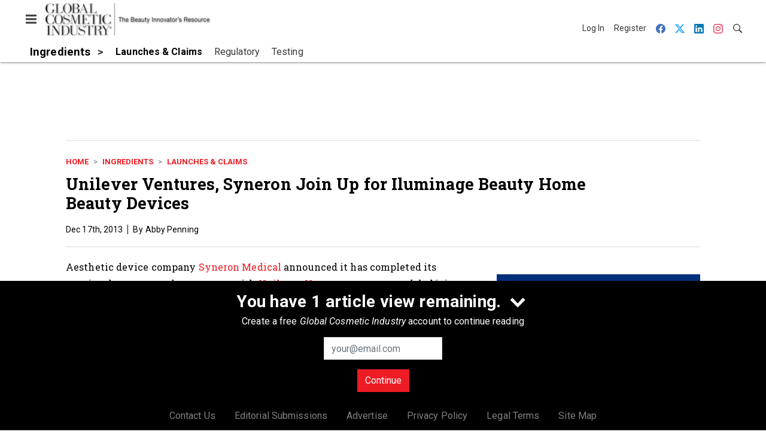

--- FILE ---
content_type: text/html; charset=utf-8
request_url: https://www.google.com/recaptcha/api2/aframe
body_size: 267
content:
<!DOCTYPE HTML><html><head><meta http-equiv="content-type" content="text/html; charset=UTF-8"></head><body><script nonce="RHmVeMl4RYUUSCuwmsuvTQ">/** Anti-fraud and anti-abuse applications only. See google.com/recaptcha */ try{var clients={'sodar':'https://pagead2.googlesyndication.com/pagead/sodar?'};window.addEventListener("message",function(a){try{if(a.source===window.parent){var b=JSON.parse(a.data);var c=clients[b['id']];if(c){var d=document.createElement('img');d.src=c+b['params']+'&rc='+(localStorage.getItem("rc::a")?sessionStorage.getItem("rc::b"):"");window.document.body.appendChild(d);sessionStorage.setItem("rc::e",parseInt(sessionStorage.getItem("rc::e")||0)+1);localStorage.setItem("rc::h",'1768737674314');}}}catch(b){}});window.parent.postMessage("_grecaptcha_ready", "*");}catch(b){}</script></body></html>